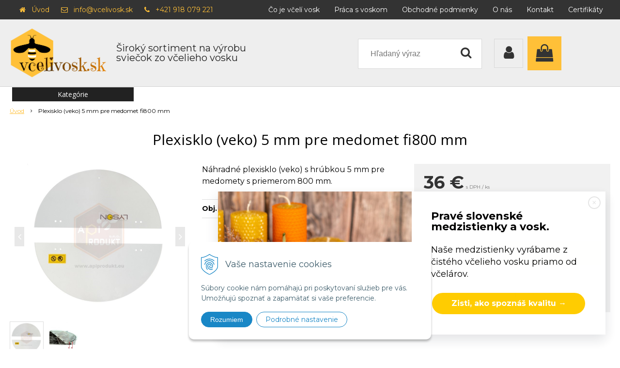

--- FILE ---
content_type: text/html; charset=windows-1250
request_url: https://vcelivosk.sk/eshop/plexisklo-veko-5-mm-pre-medomet-fi800-mm/p-1206339.xhtml
body_size: 15802
content:
<!DOCTYPE html>
<html lang="sk" class=" is-cart-item-count fixed-header ViewIcons filter-position-top prlist-grpad prlist-type-1" data-ppr="3">
<head>
		<meta http-equiv="X-UA-Compatible" content="IE=edge,chrome=1" />
		<meta name="viewport" content="width=device-width, initial-scale=1.0, minimum-scale=1.0, user-scalable=1" />
		
		<meta charset="windows-1250" />
		<title>Plexisklo (veko) 5 mm pre medomet fi800 mm | vcelivosk</title>
		<meta name="description" content="Včelí vosk, výroba sviečok, Všetko pre sviečkárov" />
		<meta name="keywords" content="vosk, včela, včelárenie, navax, včelí vosk,  medzistienky, výkup vosku, výmena medzistienky, furak, želovce, predaj, knôt na sviečky, apiprodukt," />
		<meta name="robots" content="index,follow" />
		<meta name="googlebot" content="index,follow" />
		<meta name="author" content="NextCom.sk | Lepší biznis online" />
		<meta name="generator" content="Unisite 8.20.0 #281025" />
		<meta property="og:type" content="og:product" />
		<meta property="og:title" content="Plexisklo (veko) 5 mm pre medomet fi800 mm" />
		<meta property="og:url" content="https://vcelivosk.sk/eshop/plexisklo-veko-5-mm-pre-medomet-fi800-mm/p-1206339.xhtml" />
		<meta property="og:locale" content="sk_SK" />
		<meta property="og:site_name" content="vcelivosk" />
		<meta name="twitter:domain" content="vcelivosk.sk" />
		<meta property="og:image" content="https://vcelivosk.sk/obchod_homedir/data/3289/obrazky/veko_medometu.jpg" />
		<meta property="og:description" content="Náhradné plexisklo (veko) s hrúbkou 5 mm pre medomety s priemerom 800 mm." />
		<meta property="product:price:amount" content="36" />
		<meta property="product:price:currency" content="EUR" />
		<meta itemprop="name" content="Plexisklo (veko) 5 mm pre medomet fi800 mm" />
		<meta itemprop="description" content="Náhradné plexisklo (veko) s hrúbkou 5 mm pre medomety s priemerom 800 mm." />
		<meta itemprop="image" content="https://vcelivosk.sk/obchod_homedir/data/3289/obrazky/veko_medometu.jpg" />
		<meta name="twitter:card" content="product" />
		<meta name="twitter:title" content="Plexisklo (veko) 5 mm pre medomet fi800 mm" />
		<meta name="twitter:image" content="https://vcelivosk.sk/obchod_homedir/data/3289/obrazky/veko_medometu.jpg" />
		<meta name="twitter:label1" content="Ceny" />
		<meta name="twitter:data1" content="36" />
		<meta name="twitter:label2" content="Mena" />
		<meta name="twitter:data2" content="" />

		<link href="https://vcelivosk.sk/Data/3513/favicon.ico" type="image/x-icon" rel="icon" />
		<link href="https://vcelivosk.sk/Data/3513/favicon.ico" type="image/x-icon" rel="shortcut icon" />
		<link rel="stylesheet" type="text/css" href="//fonts.googleapis.com/css2?family=Montserrat:ital,wght@0,400;0,700;0,900;1,400;1,700;1,900&family=Open+Sans:ital,wght@0,400;0,600;0,700;1,400;1,600;1,700&display=swap" />
		<link rel="stylesheet" type="text/css" href="/Data/3513/Cache/Css/site_2d5f0add.css" />
		<link rel="stylesheet" type="text/css" href="/SiteJay2.0/JScript/Fancybox3/jquery.fancybox.min.css" />
		<link rel="stylesheet" type="text/css" href="/Data/3513/Cache/Css/slick_959c081.css" />
		<link rel="stylesheet" type="text/css" href="https://vcelivosk.sk/SiteJay2.0/JScript/PriceSliderNew/price-slider-new.css" />
		<link rel="stylesheet" type="text/css" href="/Data/3513/Cache/Css/infopanel_eb4507b4.css" />
		<script src="/SiteJay2.0/jquery-3.7.1.min.js"></script>
		<script src="/SiteJay2.0/JScript/Fancybox3/jquery.fancybox.min.js"></script>
		<script src="/SiteJay2.0/JScript/jquery.mousewheel-3.0.6.pack.js"></script>
		<script src="/Data/3513/Cache/Script/common_5fecc569.js"></script>
		<script src="/Data/3513/Cache/Script/CookieConsent_6224c920.js"></script>
		<script src="/Data/3513/Cache/Script/skin_340f6a63.js"></script>
		<script src="/Data/3513/Cache/Script/categories_menu_script_3eefc370.js"></script>
		<script src="/SiteJay2.0/jquery.newsletterpopup.js"></script>
		<script src="/Data/3513/Cache/Script/shop_content_scripts_977977c1.js"></script>
		<script src="https://vcelivosk.sk/SiteJay2.0/JScript/PriceSliderNew/price-slider-new.js"></script>
		<script src="https://vcelivosk.sk/SiteJay2.0/jquery_tipsy.js"></script>
		<script type="text/javascript">

//<![CDATA[
var _hwq = _hwq || [];
    _hwq.push(['setKey', '3675780E8DE91DFDA6D783DEBD9BF71D']);_hwq.push(['setTopPos', '60']);_hwq.push(['showWidget', '22']);(function() {
    var ho = document.createElement('script'); ho.type = 'text/javascript'; ho.async = true;
    ho.src = 'https://www.heureka.sk/direct/i/gjs.php?n=wdgt&sak=3675780E8DE91DFDA6D783DEBD9BF71D';
    var s = document.getElementsByTagName('script')[0]; s.parentNode.insertBefore(ho, s);
})();
//]]>

		</script>

		<link rel="stylesheet" type="text/css" href="/Data/default/UserFiles/font-awesome/css/font-awesome.min.css" />
		<link rel="stylesheet" type="text/css" href="/Data/default/UserFiles/2025/slick/slick.min.css" />
        <link rel="stylesheet" type="text/css" href="/Data/default/UserFiles/2025/slick/accessible-slick-theme.min.css" />
		<link rel="stylesheet" type="text/css" href="/Data/default/UserFiles/js/lightslider/lightslider.min.css" />
        <link rel="stylesheet" type="text/css" href="/Data/default/UserFiles/2025/nice-select/nice-select.css" />
	<!-- Global site tag (gtag.js) - Google Analytics -->
<script async src="https://www.googletagmanager.com/gtag/js?id=UA-170315155-1"></script>
<script>
  window.dataLayer = window.dataLayer || [];
  function gtag(){dataLayer.push(arguments);}
   gtag("consent", "default", {
    "ad_storage": "denied",
    "analytics_storage": "denied"
  });
  gtag("js", new Date());
  gtag("config", "UA-170315155-1");
</script><!-- Facebook Pixel Code -->
<script>
  !function(f,b,e,v,n,t,s) {
  	if(f.fbq) return;
  	n=f.fbq=function() {n.callMethod ? n.callMethod.apply(n,arguments) : n.queue.push(arguments)};
  	if(!f._fbq) f._fbq=n;
  	n.push=n;
  	n.loaded=!0;
  	n.version="2.0";
  	n.queue=[];
  	t=b.createElement(e);
  	t.async=!0;
  	t.src=v;
  	s=b.getElementsByTagName(e)[0];
  	s.parentNode.insertBefore(t,s)
  } (window, document, "script", "https://connect.facebook.net/en_US/fbevents.js");
  
  fbq("init", "4160849680795590");
  fbq("track", "PageView");
</script>
<noscript><img height="1" width="1" style="display:none" src="https://www.facebook.com/tr?id=4160849680795590&ev=PageView&noscript=1" /></noscript>
<!-- End Facebook Pixel Code --><script>
  window.dataLayer = window.dataLayer || [];
  function gtag(){dataLayer.push(arguments);}

  gtag("consent", "default", {
    "ad_storage": "denied",
    "analytics_storage": "denied"
  });  
</script>

<!-- Google Tag Manager -->
<script>(function(w,d,s,l,i){w[l]=w[l]||[];w[l].push({'gtm.start':
new Date().getTime(),event:'gtm.js'});var f=d.getElementsByTagName(s)[0],
j=d.createElement(s),dl=l!='dataLayer'?'&l='+l:'';j.async=true;j.src=
'https://www.googletagmanager.com/gtm.js?id='+i+dl;f.parentNode.insertBefore(j,f);
})(window,document,'script','dataLayer','GTM-T62GHV2W');</script>
<!-- End Google Tag Manager --></head>

	<body id="page18322" class="matrix-skin home-page "><!-- Google Tag Manager -->
<!-- Google Tag Manager (noscript) -->
<noscript><iframe src="https://www.googletagmanager.com/ns.html?id=GTM-T62GHV2W" height="0" width="0" style="display:none;visibility:hidden"></iframe></noscript>
<!-- End Google Tag Manager (noscript) -->
        <div class="site-overlay"><span class="over-closer"></span></div>
        
            <div id="container-main">
                <div class="header-separator"></div>
                <header class="header">
                    <div class="head clearfix">
                      
<div id="sjm-s-hlavicka"><div class="logo-wrapper">
    <p id="logo"><a href="/"><img src="/Data/3513/UserFiles/Logo/vcelivosk-logo-200x110-new@2x.png" alt="vcelivosk" srcset="" width="200" height="110"></a></p>
    <p class="slogan"><span>Široký sortiment na výrobu sviečok zo včelieho vosku</span></p>
</div>


    
        <ul class="info-row">
            <li class="info-row-home"><i class="fa fa-home"></i> <a href="/">Úvod</a></li>
            
            <li class="info-row-mail" translate="no"><i class="fa fa-envelope-o"></i> <a href="mailto:info@vcelivosk.sk">info@vcelivosk.sk</a></li>
            <li class="info-row-phone" translate="no"><i class="fa fa-phone"></i> <a href="tel:+421918079221">+421 918 079 221</a></li>
            
        </ul>
    

</div>

                      <div class="icons">
                          <div id="ico-menu"><span translate="no"><i class="fa fa-bars"></i></span></div>
                          <div id="ico-search"><span><i class="fa fa-search"></i></span></div>
                          <div id="main-login">
<div id="sjm-s-login-top"><div class="Shop-login">
    <div><i class="fa fa-user"></i></div>
    
        <ul data-text="Môj účet">
            <li class="user"><a href="https://vcelivosk.sk/eshop/action/enterlogin.xhtml" rel="nofollow">Prihlásiť</a></li>
            
                <li class="reg"><a href="https://vcelivosk.sk/eshop/action/registration.xhtml" rel="nofollow">Registrácia</a></li>
            
            
        </ul>
    
    
</div></div>
</div>
                          <div id="main-cart">
<div id="sjm-s-kosik"><div id="kosik">
     <a href="https://vcelivosk.sk/eshop/action/cart.xhtml" class="caq-0" title="Košík">
     <span class="kosik-ico"><i class="fa fa-shopping-bag"></i></span>
     
     </a>
</div></div>
</div>
                      </div>
                      <div id="main-search">
<div id="sjm-s-vyhladavanie">
	
                <script type="text/javascript">
                    /* <![CDATA[ */

                    displayBoxIndex = -1;
                    var SearchNavigate = function(diff) {
                        displayBoxIndex += diff;
                        var oBoxCollection = $(".suggestSearchContent:not(.suggestSearchHeader):not(.suggestSearchFooter) p");
                        if(!oBoxCollection.length){
                            return;
                        }
                        if (displayBoxIndex >= oBoxCollection.length)
                            displayBoxIndex = 0;
                        if (displayBoxIndex < 0)
                            displayBoxIndex = oBoxCollection.length - 1;
                        var cssClass = "search-selected-item";
                        oBoxCollection.removeClass(cssClass).eq(displayBoxIndex).addClass(cssClass);
                        oBoxCollection.eq(displayBoxIndex)[0].scrollIntoView({ 
                            block: 'nearest',
                            inline: 'nearest',
                            behavior: 'smooth'
                        });
                    }

                        var timeoutsearch;
                        function getXmlHttpRequestObject() {
                            if (window.XMLHttpRequest) {
                                return new XMLHttpRequest();
                            } else if(window.ActiveXObject) {
                                return new ActiveXObject("Microsoft.XMLHTTP");
                            } else {
                            }
                        }

                        var searchReq = getXmlHttpRequestObject();

                        function searchSuggest() {
                            if (searchReq.readyState == 4 || searchReq.readyState == 0) {
                                var str = escape(encodeURI(document.getElementById('searchstringid').value));
                                //$('#search_suggest').html('<div class="suggest_wrapper loading"><img src="/Images/loading.gif" alt="loading" /></div>');
                                var stockOnly = '0';
                                if (document.getElementById('searchStockOnlyId') != null && document.getElementById('searchStockOnlyId').checked == true)
                                    stockOnly = '1';

                                searchReq.open("GET", 'https://vcelivosk.sk/suggestsearch/chckprm/suggest/search/' + str + '/stock/' + stockOnly + '.xhtml', true);
                                searchReq.onreadystatechange = handleSearchSuggest;
                                searchReq.send(null);
                            }
                            clearTimeout(timeoutsearch);
                        }

                        function handleSearchSuggest() {
                            if (searchReq.readyState == 4) {
                                var ss = document.getElementById('search_suggest')
                                ss.innerHTML = '';
                                ss.innerHTML = searchReq.responseText;

                                if(ss.innerHTML.length)
                                    ss.innerHTML = '<div class="suggest_wrapper">' + ss.innerHTML + '</div>';
                            }
                        }

                        $(document).ready(function(){

                            $('body').on('click', function () {
                                $('#search_suggest').html('');
                            });

                            $('form.search').on('click', function(e){
                                e.stopPropagation();
                            });

                            $('#searchstringid').attr('autocomplete','off').on('keyup click', function(e) {

                                if (e.keyCode == 40)
                                {
                                    e.preventDefault()
                                    SearchNavigate(1);
                                }
                                else if(e.keyCode==38)
                                {
                                    e.preventDefault()
                                    SearchNavigate(-1);
                                } else if(e.keyCode==13){

                                    if($("p.search-selected-item").length){
                                        e.preventDefault();
                                        location.href=$("p.search-selected-item a").attr("href");
                                    }

                                } else {
                                    if(timeoutsearch) {
                                        clearTimeout(timeoutsearch);
                                        timeoutsearch = null;
                                    }
                                    if($.trim($("#searchstringid").val()) !== ""){
                                        timeoutsearch = setTimeout(searchSuggest, 200);
                                    }
                                    else {
                                        var ss = document.getElementById('search_suggest')
                                        ss.innerHTML = '';                                    
                                    }
                                }
                            });
                        });
                    /* ]]> */
                </script>

<form action="https://vcelivosk.sk/index.php?page=18322" method="get" class="search">
  <span class="input"><input type="text" name="searchstring" value="" class="SearchInput" id="searchstringid" placeholder="Hľadaný výraz" /><input type="hidden" name="searchtype" value="all" /></span>
  <div id="search_suggest"></div>  
  <span class="submit"><input type="hidden" name="action" value="search" /><input type="hidden" name="cid" value="0" /><input type="hidden" name="page" value="18322" /><input type="submit" name="searchsubmit" value="Hľadaj" class="SearchSubmit" /></span>  
</form></div>
</div>
                      <div class="mbmenu clearfix" id="menu-main">
                        <div class="content"><nav>
<div id="sjm-s-menu-vodorovne"><ul id="m-smenuvodorovne" class="sjMenu"><li class="no-selected"><a href="https://vcelivosk.sk/co-je-vceli-vosk.xhtml">Čo je včelí vosk</a></li><li class="no-selected"><a href="https://vcelivosk.sk/praca-s-voskom.xhtml">Práca s voskom</a></li><li class="no-selected"><a href="https://vcelivosk.sk/obchodne-podmienky.xhtml">Obchodné podmienky</a></li><li class="no-selected"><a href="https://vcelivosk.sk/o-nas.xhtml">O nás</a></li><li class="no-selected"><a href="https://vcelivosk.sk/kontakt.xhtml">Kontakt</a></li><li class="no-selected"><a href="https://vcelivosk.sk/certifikaty.xhtml">Certifikáty</a></li></ul></div>
</nav></div>
                      </div>
                  </div>
                </header>
                <div id="container-outer">
                    <div id="container" class="clearfix">
                        <main id="content">
                            
                                <div class="top-image">
<div id="sjm-d-21153"> </div>
</div>
                                <div class="basic001">


<div class="content">
<div id="sjm-d-21152">        <div class="ShopContent">
<!-- SJ_Modules_Shop_Content ***start*** -->
	
            <div class="ShopProductParentCategories">
                <ul itemprop="breadcrumb" itemscope itemtype="http://schema.org/BreadcrumbList">
                    
                    <li itemprop="itemListElement" itemscope itemtype="http://schema.org/ListItem">
                        <a href="/" itemprop="item"><span itemprop="name">Úvod</span></a>
                        <meta itemprop="position" content="1" />
                    </li>
                    <li><span class="separator">&gt;&gt;</span></li>
                    <li itemprop="itemListElement" itemscope itemtype="http://schema.org/ListItem">
                        <span itemprop="name">Plexisklo (veko) 5 mm pre medomet fi800 mm</span>
                        <meta itemprop="position" content="2" />
                    </li>
                </ul>
            </div>































<div itemscope itemtype="http://schema.org/Product" class="ShopProductView">
	<div class="Product ProductDetail">

        <h1 itemprop="name" >Plexisklo (veko) 5 mm pre medomet fi800 mm</h1>
        
        


        <div class="ProductWrapper">

                    <div class="ProductLeft">
                        
                        <span class="stickers">
                            
                                
                                    
                                    
                                    
                                    
                                    
                                
                            

                            
                                
                            

                            

                            
                        </span>
                        
                        <ul class="ProductImage" id="MainProductImage">
                            <li>
                            	<a href="/obchod_homedir/data/3289/obrazky/veko_medometu.jpg" title="Plexisklo (veko) 5 mm pre medomet fi800 mm">
                                    <picture>
                                        
                                        <img itemprop="image" src="/obchod_homedir/data/3289/obrazky/veko_medometu.jpg" alt="Plexisklo (veko) 5 mm pre medomet fi800 mm" id="ProductImage1206339" />
                                    </picture>
                            	</a>
                           	</li>
                            
                                    
                                        
                                            <li>
	<div class="PhotoImage">
		<a title="plexisklo.jpg" href="/obchod_homedir/data/3289/obrazky/plexisklo.jpg" target="_blank" rel="gallery" data-fancybox="gallery" data-caption="plexisklo.jpg">
			
				<img alt="plexisklo.jpg" title="plexisklo.jpg" src="/obchod_homedir/data/3289/obrazky/male_obrazky/plexisklo.jpg" data-large-image="/obchod_homedir/data/3289/obrazky/plexisklo.jpg" />
			
			
		</a> 
	</div>
	<div class="PhotoDescription">plexisklo.jpg</div>
</li>
                                        
                                    
                            
                        </ul>
                        
                        
                            <div class="mhs">
                                
                            </div>
                        
                        
                    </div>

            <div class="ProductDescription">

            <h2 class="hide" >Plexisklo (veko) 5 mm pre medomet fi800 mm</h2>

            <form action="https://vcelivosk.sk/eshop/plexisklo-veko-5-mm-pre-medomet-fi800-mm/p-1206339/order/1206339.xhtml" data-mincountval="0" data-mincountmultiplyval="false" id="1206339" method="post" onsubmit=" if(!CheckMinCount(document.getElementById('Quantity'), 0, false))return false;">

            <div class="right-col" itemprop="offers" itemscope itemtype="http://schema.org/Offer">
				<meta itemprop="url" content="https://vcelivosk.sk/eshop/plexisklo-veko-5-mm-pre-medomet-fi800-mm/p-1206339.xhtml" />
				

                

                
                    

                        <div class="price">

                            <div class="price-row-1">
                                
                                    <span class="price-with-vat">
                                        
                                        
                                        <strong id="PriceWithVAT1206339" class="main-price"><span itemprop="price" content="36">36</span> <span itemprop="priceCurrency" content="EUR">€</span></strong> <span class="small dph">s DPH / ks</span>
                                    </span>
                                
                                
                                
                                    
                                        <span class="price-without-vat">
                                            <strong id="PriceWithoutVAT1206339" class="main-price">29,27 €</strong> <span class="small">bez DPH / ks</span>
                                        </span>
                                    
                                
                                

                                
                                
                            </div>
                            
                            

                        </div>

                   

                   

                      

                        

                        

                        

                        
                            
                                
                                    
                                        <div class="delivery-info">
                                            
                                                <span id="StockCountText1206339" itemprop="availability" href="http://schema.org/InStock" content="InStock">                        <span style="color: #00aa00">Na sklade</span></span>
                                            
                                            
                                        </div>
                                    
                                
                                
                            
                        

                        

                        
                            

                                
                                    <div class="ShopIcons">
                                        <div class="ProductButtons" >
                                            <span class="mnozstvo">
                                                <input type="text" size="5" value="1" name="quantity" id="Quantity" onkeyup="" class="Quantity noEnterSubmit" />
                                                
                                                    <label for="Quantity1206339">ks</label>
                                                
                                                <span class="cplus">+</span>
                                                <span class="cminus">-</span>
                                            </span>
                                            
                                                <button type="submit" name="add-button" id="AddToCart1206339" aria-label="Pridať do košíka">
                                                    <span class="addtext"><i class="fa fa-shopping-bag"></i> Pridať do košíka</span><span class="icon"><!----></span>
                                                    
                                                </button>
                                            
                                            
                                            
                                        </div>
                                        <span id="StockWarning1206339" class="stockwarning"></span>
                                    </div>
                                

                                

                            

                        

                        
                            
                                
                                <div class="advance-box">
                                    <div class="calcs">
                                        
                                        
                                    </div>
                                    <ul class="clearfix">
                                        
                                            
                                                
                                                    <li><a href="#SetWatchDogBox" class="SetWatchDogLink fancybox" title="Sledovať cenu a dostupnosť"><i class="fa fa-bell-o"></i> <span>Strážny pes</span></a></li>
                                                
                                            
                                        
                                        
                                        
                                            
                                        
                                        
                                            <li class="product-question"><a href="#"><i class="fa fa-question-circle-o"></i> <span>Otázka na produkt</span></a></li>
                                        
										
                                    </ul>
                                </div>

                            
                        
                   
            	</div>

            	<div class="left-col">

	                
	                    <div class="small-description" itemprop="disambiguatingDescription">Náhradné plexisklo (veko) s hrúbkou 5 mm pre medomety s priemerom 800 mm.</div>
	                

	                <dl id="productParameters">
	                    
	                        <dt>Výrobca:</dt>
	                        <dd class="ManufacturerLogo">
	                        	
	                        	<span itemprop="brand" itemscope itemtype="http://schema.org/brand"><a href="https://vcelivosk.sk/eshop/vyrobca/p.p.tomasz-%A3yso%F1-sp.-z-o.o.%2C-polsko.xhtml" itemprop="name">P.P.Tomasz Łysoń Sp. z o.o., Poľsko</a></span>
	                        </dd>
	                    

	                    <dt class="detail-order-number">Obj. čislo:</dt><dd id="OrderNumber1206339" class="detail-order-number" itemprop="sku">POK800</dd>
	                    <dt>EAN:</dt><dd id="BarCodes1206339" itemprop="gtin14">8585059521321</dd>

	                    
	                    
	               </dl>

                   
                       <div class="social-share">
                           <a href="javascript: void(0)" onclick="window.open('https://www.facebook.com/sharer.php?u=https%3A%2F%2Fvcelivosk.sk%2Feshop%2Fplexisklo-veko-5-mm-pre-medomet-fi800-mm%2Fp-1206339.xhtml','sharer','toolbar=0,status=0,width=580,height=325');"><i class="fa fa-facebook"></i></a>
                       </div>
                   

	            </div>

                </form>
            </div>
            <div class="clear"></div>
        </div>
	</div>

        <div class="tabs-container">

        	<ul class="tabs">
        	  
              <li><a href="#popis">Popis</a></li>
              
              <li><a href="#parametre">Parametre</a></li>
              
              
			  
              
			  

              
                
                    <li><a href="#shop-gallery">Foto</a></li>
                
              

			  
			  
			  
			  
            </ul>

            <div class="panel-container">

              

              
                  <div class="pane" id="popis">
                    <h2>Plexisklo (veko) 5 mm pre medomet fi800 mm</h2>
                    <div class="in-pane">
                        
                        <div class="long-description" itemprop="description">
                            Náhradné plexisklo (veko) s hrúbkou 5 mm pre medomety s priemerom 800 mm obsahuje 1 ks plexiskla polkruhového tvaru, ktorý tvorí prednú a zadnú časť veka medometu.

Orientačná hmotnosť: 2,700 kg

                        </div>
                    </div>
                  </div>
              

              

              
                <div class="pane" id="parametre">
                	<h2>Parametre</h2>
                	<div class="in-pane">
                      <table>
                      	
                        
                            <tr itemprop="additionalProperty" itemscope itemtype="http://schema.org/PropertyValue">
                                <th itemprop="name">Hmotnosť</th>
                                <td itemprop="value">
                                    2,7 kg
                                    
                                    
                                </td>
                            </tr>
                        
                        
                        
                        
                        </table>
                      </div>
                	</div>
                

                	

                
                

                

                

                
                    
                        <div class="pane photo-gallery" id="shop-gallery">

                            <h2>Fotogaléria</h2>
                            <div class="in-pane">

                                
                                    <ul class="photo-gallery-box">
                                      <li>
	<div class="PhotoImage">
		<a title="plexisklo.jpg" href="/obchod_homedir/data/3289/obrazky/plexisklo.jpg" target="_blank" rel="gallery" data-fancybox="gallery" data-caption="plexisklo.jpg">
			
				<img alt="plexisklo.jpg" title="plexisklo.jpg" src="/obchod_homedir/data/3289/obrazky/male_obrazky/plexisklo.jpg" data-large-image="/obchod_homedir/data/3289/obrazky/plexisklo.jpg" />
			
			
		</a> 
	</div>
	<div class="PhotoDescription">plexisklo.jpg</div>
</li>
                                    </ul>
                                

                                

                                <div class="clear"></div>
                          </div>
                        </div>
                    
                

                

                

                

                

            </div>
    	</div>
		<div class="clear"></div>


</div>



<div class="skry">
	<div class="SetWatchDog" id="SetWatchDogBox">
		<form action="https://vcelivosk.sk/eshop/plexisklo-veko-5-mm-pre-medomet-fi800-mm/p-1206339/order/1206339.xhtml" method="post">
			<h3>Strážiť zmenu ceny a dostupnosti</h3>

	                            
                                                    <div class="watch-doge-inside WatchDogEmail">
                                                        
                                                            <div class="doge-full"><p style="text-align:center;">Ak chcete, zadajte e-mail a budeme Vás informovať o cene alebo skladovej dostupnosti tohto tovaru. </p></div>
                                                            <div><p>Vaša emailová adresa:</p></div>
                                                            <div><input type="text" name="watchDogEmail" class="noEnterSubmit" required /></div>
                                                        
                                                        
                                                    </div>
                                                    
                                                        
                                                    
                                                        
                                                    

                                                    <div class="watch-doge-inside watch-doge-grow WatchDogPrice">
                                                        <div><p>Upozorni ma keď cena klesne pod <input type="text" value="36" name="WatchDogPriceLimit" class="noEnterSubmit" />€</p></div>
                                                        <div><button type="submit" name="SetWatchDogPrice">Nastaviť</button></div>
                                                    </div>
	                            
	                            
		</form>
	</div>
</div>





            <script type="text/javascript">
                let prqufbox = 'L3NlcnZpY2VzL3Byb2R1Y3RzLXF1ZXN0aW9ucy8/aWQ9MTIwNjMzOSZzPWRlM2x2ZWNwa3BxaWMzcWE4YnVscHZra3Yw';
            </script>




<!-- SJ_Modules_Shop_Content ***end*** --></div></div>
</div>	
</div>

<div id="sjm-d-38621"></div>

                            
                        </main>
                        <aside id="left">
                            <div class="basic003 mbmenu" id="kategorie-obchodu">
                                <div class="title"><h3><div><span class="mh-small"><!----></span></div></h3></div>
                                <div class="content"><nav role="navigation">
<div id="sjm-s-kategorie-obchodu">

	<div class="states-categories">
	<ul class="Cat states-categories">
		<li><a href="https://vcelivosk.sk/eshop/action/addprd/state-4/1.xhtml" title="AKCIA">AKCIA</a></li>
	</ul>
</div>


	<ul id="categories-18322" class="Cat"><li id="Item-150"><a href="https://vcelivosk.sk/eshop/vceli-vosk/c-150.xhtml"><span>Včelí vosk</span></a></li><li id="Item-151"><a href="https://vcelivosk.sk/eshop/medzistienky/c-151.xhtml"><span>Medzistienky</span></a><ul id="ul_id_152"><li id="Item-152"><a href="https://vcelivosk.sk/eshop/rozmer-39-x-12-cm/c-152.xhtml"><span>rozmer 39 x 12 cm</span></a></li><li id="Item-153"><a href="https://vcelivosk.sk/eshop/rozmer-39-x-24-cm/c-153.xhtml"><span>rozmer 39 x 24 cm</span></a></li></ul></li><li id="Item-155"><a href="https://vcelivosk.sk/eshop/silikonove-formy/c-155.xhtml"><span>Silikónové formy</span></a><ul id="ul_id_157"><li id="Item-157"><a href="https://vcelivosk.sk/eshop/velka-noc/c-157.xhtml"><span>Veľká noc</span></a></li><li id="Item-159"><a href="https://vcelivosk.sk/eshop/vianoce/c-159.xhtml"><span>Vianoce</span></a></li><li id="Item-160"><a href="https://vcelivosk.sk/eshop/vcelarske/c-160.xhtml"><span>Včelárske</span></a></li><li id="Item-161"><a href="https://vcelivosk.sk/eshop/kvetinove/c-161.xhtml"><span>Kvetinové</span></a></li><li id="Item-162"><a href="https://vcelivosk.sk/eshop/figurky/c-162.xhtml"><span>Figúrky</span></a></li><li id="Item-227"><a href="https://vcelivosk.sk/eshop/vianocne-ozdoby/c-227.xhtml"><span>Vianočné ozdoby</span></a></li><li id="Item-163"><a href="https://vcelivosk.sk/eshop/slavne-stavby/c-163.xhtml"><span>Slávne stavby</span></a></li><li id="Item-164"><a href="https://vcelivosk.sk/eshop/dekoracne/c-164.xhtml"><span>Dekoračné</span></a></li><li id="Item-165"><a href="https://vcelivosk.sk/eshop/cajove/c-165.xhtml"><span>Čajové</span></a></li></ul></li><li id="Item-166"><a href="https://vcelivosk.sk/eshop/knoty-do-sviecok/c-166.xhtml"><span>Knôty do sviečok</span></a><ul id="ul_id_167"><li id="Item-167"><a href="https://vcelivosk.sk/eshop/knoty-balenie-5m/c-167.xhtml"><span>Knôty, balenie 5m</span></a></li><li id="Item-168"><a href="https://vcelivosk.sk/eshop/knoty-balenie-20m/c-168.xhtml"><span>Knôty, balenie 20m</span></a></li><li id="Item-169"><a href="https://vcelivosk.sk/eshop/knoty-balenie-50m/c-169.xhtml"><span>Knôty, balenie 50m</span></a></li><li id="Item-170"><a href="https://vcelivosk.sk/eshop/knoty-impregnovane/c-170.xhtml"><span>Knôty impregnované</span></a></li></ul></li><li id="Item-171"><a href="https://vcelivosk.sk/eshop/farby-na-sviecky/c-171.xhtml"><span>Farby na sviečky</span></a></li><li id="Item-172"><a href="https://vcelivosk.sk/eshop/aromy-do-sviecok/c-172.xhtml"><span>Arómy do sviečok</span></a></li><li id="Item-154"><a href="https://vcelivosk.sk/eshop/spracovanie-vosku/c-154.xhtml"><span>Spracovanie vosku</span></a></li><li id="Item-176"><a href="https://vcelivosk.sk/eshop/sviecky-z-vosku/c-176.xhtml"><span>Sviečky z vosku</span></a><ul id="ul_id_177"><li id="Item-177"><a href="https://vcelivosk.sk/eshop/klasicke-sviecky/c-177.xhtml"><span>Klasické sviečky</span></a></li><li id="Item-178"><a href="https://vcelivosk.sk/eshop/vianocne-sviecky/c-178.xhtml"><span>Vianočné sviečky</span></a></li><li id="Item-179"><a href="https://vcelivosk.sk/eshop/sviecky-z-medzistienok/c-179.xhtml"><span>Sviečky z medzistienok</span></a></li><li id="Item-180"><a href="https://vcelivosk.sk/eshop/vcelarske-sviecky/c-180.xhtml"><span>Včelárske sviečky</span></a></li><li id="Item-181"><a href="https://vcelivosk.sk/eshop/cajove-sviecky/c-181.xhtml"><span>Čajové sviečky</span></a></li></ul></li><li id="Item-230"><a href="https://vcelivosk.sk/eshop/ozdoby-z-vosku/c-230.xhtml"><span>Ozdoby z vosku</span></a><ul id="ul_id_231"><li id="Item-231"><a href="https://vcelivosk.sk/eshop/vianocne-ozdoby/c-231.xhtml"><span>Vianočné ozdoby</span></a></li></ul></li><li id="Item-233"><a href="https://vcelivosk.sk/eshop/vyroba-mydla/c-233.xhtml"><span>Výroba mydla</span></a><ul id="ul_id_234"><li id="Item-234"><a href="https://vcelivosk.sk/eshop/mydlove-formy/c-234.xhtml"><span>Mydlové formy</span></a></li><li id="Item-201"><a href="https://vcelivosk.sk/eshop/mydlovy-zaklad/c-201.xhtml"><span>Mydlový základ</span></a></li><li id="Item-202"><a href="https://vcelivosk.sk/eshop/mydlove-pigmenty/c-202.xhtml"><span>Mydlové pigmenty</span></a></li><li id="Item-203"><a href="https://vcelivosk.sk/eshop/mydlove-aromy/c-203.xhtml"><span>Mydlové arómy</span></a></li></ul></li><li id="Item-174"><a href="https://vcelivosk.sk/eshop/pre-zacinajucich/c-174.xhtml"><span>Pre začínajúcich</span></a></li><li id="Item-186"><a href="https://vcelivosk.sk/eshop/darcekove-sety/c-186.xhtml"><span>Darčekové sety</span></a></li><li id="Item-175"><a href="https://vcelivosk.sk/eshop/pre-skoly-skolky/c-175.xhtml"><span>Pre školy, škôlky</span></a></li><li id="Item-232"><a href="https://vcelivosk.sk/eshop/kreativne-sady/c-232.xhtml"><span>Kreatívne sady</span></a></li><li id="Item-183"><a href="https://vcelivosk.sk/eshop/kozmetika/c-183.xhtml"><span>Kozmetika</span></a><ul id="ul_id_184"><li id="Item-184"><a href="https://vcelivosk.sk/eshop/medove-mydla/c-184.xhtml"><span>Medové mydlá</span></a></li></ul></li><li id="Item-182"><a href="https://vcelivosk.sk/eshop/usne-a-telove-sviecky/c-182.xhtml"><span>Ušné a telové sviečky</span></a></li><li id="Item-187"><a href="https://vcelivosk.sk/eshop/darcekove-predmety/c-187.xhtml"><span>Darčekové predmety</span></a><ul id="ul_id_235"><li id="Item-235"><a href="https://vcelivosk.sk/eshop/darcekove-tasky/c-235.xhtml"><span>Darčekové tašky</span></a></li></ul></li><li id="Item-188"><a href="https://vcelivosk.sk/eshop/sperky-zo-striebra/c-188.xhtml"><span>Šperky zo striebra</span></a><ul id="ul_id_189"><li id="Item-189"><a href="https://vcelivosk.sk/eshop/nahrdelniky/c-189.xhtml"><span>Náhrdelníky</span></a></li><li id="Item-190"><a href="https://vcelivosk.sk/eshop/naramky/c-190.xhtml"><span>Náramky</span></a></li><li id="Item-191"><a href="https://vcelivosk.sk/eshop/privesky/c-191.xhtml"><span>Prívesky</span></a></li><li id="Item-192"><a href="https://vcelivosk.sk/eshop/nausnice/c-192.xhtml"><span>Náušnice</span></a></li><li id="Item-193"><a href="https://vcelivosk.sk/eshop/prstene/c-193.xhtml"><span>Prstene</span></a></li></ul></li></ul>

</div>
</nav></div>
                            </div>
                            <div class="mh">
                                <div class="info-box-left">
<div id="sjm-s-info-box-left"></div>
</div>
                                <div class="box-icons">
<div id="sjm-s-box-icons"> <div class="matrix-panel"><div class="icons-row icons-4 icons-left clone-enable clearfix" id="ipanel-s-box-icons"><ul class="info-panel"><li class=""><i class="fa fa-phone"></i><div class="icons-div"><strong>Telefonické objednávky</strong><br />
0918 079 221</div></li><li class=""><i class="fa fa-clock-o"></i><div class="icons-div">Tovar na sklade<br/> <strong>expedujeme do 24 hod.</strong></div></li><li class=""><i class="fa fa-certificate"></i><div class="icons-div"><strong>Zákaznícky servis</strong><br />
a starostlivosť</div></li><li class=""><i class="fa fa-home"></i><div class="icons-div"><strong>Osobný odber</strong><br />
KAMENNÁ PREDAJŇA</div></li></ul>
            </div></div></div>
</div>
                            </div>
                        </aside><!--  end left -->
                    </div><!--  end container -->
                    <div class="box-newsletter">
<div id="sjm-s-newsletter"><div class="shop-newsletter-form clearfix" id="shop-newsletter-form">
	
		
	<div class="shop-newsletter-popup-content" id="shop-newsletter-popup-content">

	    

            <div class="shop-newsletter-popup-content-headings">
                <h3>
                    Najdôležitejšie novinky priamo na váš email
                </h3>
                <p class="sub-heading">
                    Získajte zaujímavé informácie vždy medzi prvými
                </p>
            </div>

            <div id="shop-newsletter-inputs">
                
                <div class="shop-newsletter-popup-inputs">
                    <label for="shop-newsletter-email">E-mail</label>
                    <input type="text" name="email" id="shop-newsletter-email" placeholder="Zadajte e-mail" />
                    <button id="shop-newsletter-form-submit">Odoberať</button>
                    <span id="shop-newsletter-form-message"></span>
                </div>
            </div>

        

        
            <div class="vop-text">Vaše osobné údaje (email) budeme spracovávať len za týmto účelom v súlade s platnou legislatívou a zásadami ochrany osobných údajov. Súhlas potvrdíte kliknutím na odkaz, ktorý vám pošleme na váš email. Súhlas môžete kedykoľvek odvolať písomne, emailom alebo kliknutím na odkaz z ktoréhokoľvek informačného emailu.</div>
        
	</div>
</div>

				<script>
					$('#shop-newsletter-form-submit').on('click', function() {
						var postData = {request: $('#shop-newsletter-email').val(), sessionId: 'de3lvecpkpqic3qa8bulpvkkv0', source: 'link'};

						$("#shop-newsletter-form :checkbox").each(function(index){
							if(this.checked == true)
								postData[this.name] = 1;
						});
						
						$.ajax({
							url: '/newsletter-subscription.php',
							data:  postData
						})
						.done (function(data) {
						    console.log(data);
							switch(data["response"]["status"]) {
								case "ok":
									switch (data["response"]["message"]) {
                                        case "email sent":
                                            $('#shop-newsletter-inputs').html('<div class="shop-newsletter-subscribed-message">Na vašu emailovú adresu bola odoslaná žiadosť o potvrdenie.</div>');
                                            setCookie('shop-newsletter-subscribed', '1', 365);
                                            break;
                                        case "email not sent":
                                            $('#shop-newsletter-inputs').html('<div class="shop-newsletter-subscribed-message">Email so žiadosťou o potvrdenie sa nepodarilo odoslať.</div>');
                                            break;
                                    }
									break;
								case "failed":
									switch (data["response"]["message"]) {
										case "already subscribed":
											$('#shop-newsletter-form-message').html('Emailová adresa je už registrovaná.');
											break;
										case "subscription failed":
											$('#shop-newsletter-form-message').html('Registrácia zlyhala.');
											break;
										case "email not set":
											$('#shop-newsletter-form-message').html('Zadajte e-mail.');
											break;
										case "wrong email":
											$('#shop-newsletter-form-message').html('Chybný tvar emailovej adresy.');
											break;
										case "no group selected":
											$('#shop-newsletter-form-message').html('Vyberte skupinu.');
											break;
										case "email already sent":
											$('#shop-newsletter-form-message').html('Email so žiadosťou o potvrdenie už bol odoslaný.');
											break;
										default:
											alert (data["response"]["message"]);
											break;
									}
									break;
							}
						})
					    .fail (function(jqXHR, textStatus) {
                            console.log(jqXHR);
						    $('#shop-newsletter-form-message').html('Registrácia zlyhala.');
					    })
					});
				</script></div>
</div>
                </div>
                <footer class="footer">

                        
<div id="sjm-s-pata">
<div id="cols" class="container cols-count-3">
	
		<div class="col col-1">
			<h3>Kontakt</h3>
			<div class="con"><p>APIPRODUKT<sup>®</sup> s.r.o.<br />
J. A. Komenského 68<br />
991 06 Želovce</p>

<p>Mobil: &nbsp;&nbsp; <strong>+421 918 079 221</strong><br />
Telefón: <strong>+421 47 489 30 41,<br />
&nbsp;&nbsp;&nbsp;&nbsp;&nbsp;&nbsp;&nbsp;&nbsp;&nbsp;&nbsp; &nbsp; &nbsp; +421 47 489 31 14</strong><br />
E-mail: &nbsp;&nbsp; <a href="mailto:info@vcelivosk.sk"><strong>info@vcelivosk.sk</strong></a></p>
<meta name="viewport" content="width=device-width, initial-scale=1">
<style type="text/css">#showHeurekaBadgeHere-13 {
    text-align: left;
  }


  @media (max-width: 768px) {
    #showHeurekaBadgeHere-13 {
      display: flex;              
      justify-content: center;    
      align-items: center;      
      padding: 8px 0;             
      text-align: center;         
    }

    
    #showHeurekaBadgeHere-13 img {
      display: block;
      margin: 0 auto;
      max-width: 100%;
      height: auto;
      width: 40px; 
      max-width: 40px; 
    }
  }
  
  #showHeurekaBadgeHere-13 a img {
  transition: transform 0.25s ease, opacity 0.25s ease;
  display: block;
}


#showHeurekaBadgeHere-13 a img {
  transition: transform 0.25s ease, filter 0.25s ease;
  display: block;
  border-radius: 50%; 
}


#showHeurekaBadgeHere-13 a:hover img {
  transform: scale(1.12);
  filter: brightness(1.25);
}

#showHeurekaBadgeHere-13 a {
  position: relative;
  display: inline-block;
}

#showHeurekaBadgeHere-13 a::after {
  content: "";
  position: absolute;
  top: 0;
  left: 0;
  width: 100%;
  height: 100%;
  background: white;
  opacity: 0;
  transition: opacity 0.25s ease;
  border-radius: 4px; 
}
</style>
<div id="showHeurekaBadgeHere-13"><a href="https://www.facebook.com/profile.php?id=61582915031135"><img alt="fb" src="/Data/3248/UserFiles/images/facebook_icon.png" style="width:40px;height:40px;" /></a>
  &nbsp;&nbsp;&nbsp;&nbsp;<a href="https://www.instagram.com/vcelivosk.sk/"><img alt="ig" src="/Data/3248/UserFiles/images/instagram_icon.png" style="width: 40px; height: 40px;" /></a></div>

</div>
		</div>
	
	
		<div class="col col-2">
			<h3>&nbsp;</h3>
			<div class="con"><div id="showHeurekaBadgeHere-11"><br />
&nbsp;</div>
<script type="text/javascript">
//<![CDATA[
var _hwq = _hwq || [];
    _hwq.push(['setKey', '3675780E8DE91DFDA6D783DEBD9BF71D']);_hwq.push(['showWidget', '11', '26431', 'Včelí vosk', 'vcelivosk-sk']);(function() {
    var ho = document.createElement('script'); ho.type = 'text/javascript'; ho.async = true;
    ho.src = 'https://www.heureka.sk/direct/i/gjs.php?n=wdgt&sak=3675780E8DE91DFDA6D783DEBD9BF71D';
    var s = document.getElementsByTagName('script')[0]; s.parentNode.insertBefore(ho, s);
})();
//]]>
</script>

<div style="text-align: center;"><img alt="" src="/Data/3248/UserFiles/gpwebpay-logo1.png" style="width: 200px; height: 137px;" /></div>
</div>
		</div>
	
	
		<div class="col col-3">
			<h3>Všetko o nákupe</h3>
			<div class="con"><ul>
	<li><a href="http://vcelivosk.sk/certifikaty.xhtml">Certifikáty</a></li>
	<li><a href="/obchodne-podmienky.xhtml">Všeobecné obchodné podmienky</a></li>
	<li><a href="/ochrana-osobnych-udajov.xhtml">Ochrana osobných údajov</a></li>
	<li><a href="/informacie-cookies.xhtml">Informácie o cookies</a></li>
	<!--<li><a href="/cennik-prepravy.xhtml">Cenník prepravy</a></li>-->
	<li><a href="/reklamacny-poriadok.xhtml">Reklamačný poriadok</a></li>
	<li><a href="/formulare.xhtml">Formuláre</a></li>
</ul>
</div>
		</div>
	
	
</div>
</div>


                        <div class="copy">
                            <p>&copy; 2026 vcelivosk • <a href="https://www.nextcom.sk/cennik.xhtml" rel="nofollow" target="_blank">NextShop</a> &amp; <a href="https://www.nextcom.sk/eshop-pohoda-prepojenie.xhtml" rel="nofollow" target="_blank">e-shop Pohoda Connector</a> by <a href="https://www.nextcom.sk/" rel="nofollow" target="_blank">NextCom s.r.o.</a></p>
                            <div class="totop"><a href="#"><i class="fa fa-angle-up"></i></a></div>
                        </div>
                        
<div id="sjm-s-reserve-cart"></div>

                        
<div id="sjm-s-compare-panel">
    <div id="side-fixed">
        
        
    </div>

<script>
        $(document).ready(function(){

        

        $('a.matrix-compare-link').on('click',function() {

             var myUrl = $(this).attr('href');

             var comparebar = $('.compare-bar');
             var compareimagepro = $(this).closest('.Product');

             if(comparebar.length==0)
                $('body').append('<div class="compare-bar"></div>');

                $('.compare-bar').fadeOut('slow');

                $('.compare-bar').load(myUrl, {'side_ajaxaction':'addcompare'},  function(){

                    var porovnavac = $('.compare-bar');
                    var imgtodrag = $("#MainProductImage:first img",compareimagepro);
                    if (imgtodrag) {
                        var imgclone = imgtodrag.clone()
                            .offset({
                            top: imgtodrag.offset().top,
                            left: imgtodrag.offset().left
                        })
                            .css({
                            'opacity': '0.5',
                                'position': 'absolute',
                                'height': '150px',
                                'width': '150px',
                                'z-index': '100'
                        })
                            .appendTo($('body'))
                            .animate({
                            'top': porovnavac.offset().top + 10,
                                'left': porovnavac.offset().left + 10,
                                'width': 75,
                                'height': 75
                        }, 1000, 'swing');
                        /*
                        setTimeout(function () {
                            porovnavac.effect("shake", {
                                times: 2
                            }, 200);
                        }, 1500);
                        */

                        imgclone.animate({
                            'width': 0,
                                'height': 0
                        }, function () {
                            $(this).detach()
                        });
                    }

                });

                $('body').addClass('body-compare');
                $('.compare-bar').fadeIn('slow').fadeOut('slow').fadeIn('slow');

             return false;
        });

        

            $('.la-feedback a').fancybox();

            var reg = /^([A-Za-z0-9_\-\.])+\@([A-Za-z0-9_\-\.])+\.([A-Za-z]{2,6})$/;
            $('body').on('submit','#la-feedback-box form', function(){

                var cont = true;

                $('#la-feedback-box .require').removeClass('require');

                    if ($('#side_td_name input').val().length < 1){
                        $('#side_td_name input').addClass('require');
                        cont = false;
                    }

                    if ($('#side_td_text textarea').val().length < 1){
                        $('#side_td_text textarea').addClass('require');
                        cont = false;
                    }

                    if($('#side_td_email input').val().length < 1 || reg.test($('#side_td_email input').val()) == false){
                        $('#side_td_email input').addClass('require');
                        cont = false;
                    }

                    if ($('#side_td_verify input').val().length < 1){
                        $('#side_td_verify input').addClass('require');
                        cont = false;
                    }

                    if(!cont) {
                        return false;
                    }

                    $('body').append('<div id="fancybox-loading"><div></div></div>');

                $.ajax({
                    type    : 'POST',
                    cache    : false,
                    url        : 'https://vcelivosk.sk/eshop.xhtml',
                    data    : $(this).serializeArray(),
                    success: function(data) {
                        $('#fancybox-loading').remove();
                        $('.la-feedback-box-content').html(data);

                    }

                });

                $.fancybox.update();
                $.fancybox.hideLoading();

                return false;
            });
        });
        </script></div>

                </footer><!--  end footer -->
            </div><!--  end outer -->
            
<div id="sjm-sjam_adminpanel"></div>

        

        <script src="/SiteJay2.0/jquery_tipsy.js"></script>
        <script src="/Data/default/UserFiles/js/2015/jquery.tools.min.js"></script>
        <script src="/Data/default/UserFiles/js/2015/jquery.easytabs.min.js"></script>
        <script src="/Data/default/UserFiles/2025/slick/slick.min.js"></script>
        <script src="/Data/default/UserFiles/js/lightslider/lightslider.min.js"></script>
        <script src="/Data/default/UserFiles/js/2015/jquery.scrollTo.js"></script>
        <script src="/Data/default/UserFiles/2023/js/nice-select/jquery.nice-select.min.js"></script>

        
        
        
        
    <div id="top-infobanner" class="tib-pos-right tib-start-animation tib-border-radius ti-none" style="--animation-delay:3s;">
                <div class="top-infobanner-content w_text" style="background:#FFFFFF;color:#000000;"><div class="text-wrapper"><div class="tib-header">Pravé slovenské medzistienky a vosk.</div><div class="tib-text">Naše medzistienky vyrábame z čistého  včelieho vosku priamo od včelárov.</div><a href="https://vcelivosk.sk/prave-slovenske-medzistienky.xhtml" class="tib-button" style="--color:#ffffff;--background:#ffcc00;">Zisti, ako spoznáš kvalitu &#8594;</a></div><div class="tib-image"><a href="https://vcelivosk.sk/prave-slovenske-medzistienky.xhtml"><img src="/Data/3513/UserFiles/banner/KVALITA-BANNER_4.jpg"></a></div></div><div class="tib-close" style="--color:#CCCCCC;"></div></div>
                <script>
                    $(document).ready(function() {

                        $('.tib-close, #top-infobanner a').on('click', function(){
                            var csibd = new Date();
                            csibd.setTime(csibd.getTime() + 0);
                            var expiresDate = csibd.toUTCString();

                            setCookie('cs-infobanner',1, );
                            $('#top-infobanner').hide();
                        });
                    });
                 </script><script>
(function(){
    document.addEventListener("DOMContentLoaded", function(event) {
        let newCookie = new WebyCookie();
newCookie.enabled = true;
newCookie.placement = 'bottom';
newCookie.smallAcceptButtonName = 'Rozumiem';
newCookie.smallSettingsButtonName = 'Podrobné nastavenie';
newCookie.smallDenyButtonName = 'Odmietnuť';
newCookie.smallDenyButtonShow = '';
newCookie.header = 'Vaše nastavenie cookies';
newCookie.smallDescription = 'Súbory cookie nám pomáhajú pri poskytovaní služieb pre vás. Umožňujú spoznať a zapamätať si vaše preferencie.';
newCookie.closeButtonShow = '';
newCookie.acceptButtonName = 'Prijať všetky cookies';
newCookie.saveButtonName = 'Uložiť nastavenie';
newCookie.denyButtonName = 'Odmietnuť všetky cookies';
newCookie.denyButtonShow = '';
newCookie.description = 'Tento nástroj vám pomôže vybrať a deaktivovať rôzne značky / sledovače / analytické nástroje používané na tejto webovej lokalite. Upozorňujeme, že vypnutím konkrétnej cookies môžete ovplyvniť zobrazenie stránky. Niektoré jej služby potom nemusia správne, alebo vôbec fungovať.';
newCookie.settingsHeader = 'Spravovať moje preferencie cookies';
newCookie.categoriesTabName = 'Kategórie cookies';
newCookie.scriptsTabName = 'Zoznam príjemcov cookies';
newCookie.moreToggleName = 'Viac informácií';
newCookie.lessToggleName = 'Menej informácií';
newCookie.catNecessaryName = 'Nevyhnutne potrebné súbory cookies';
newCookie.catNecessaryDescription = 'Tieto cookies sú nevyhnutné pre správne fungovanie webovej stránky. V našich systémoch ich nemožno vypnúť. Zvyčajne sa nastavujú iba na základe vami vykonaných krokov, ktoré zodpovedajú požiadavke na služby, ako napríklad nastavenie vašich preferencií ochrany osobných údajov, prihlásenie alebo vyplnenie formulárov. Prehliadač môžete nastaviť tak, aby vás blokoval alebo upozorňoval na tieto súbory cookie, ale niektoré časti webu potom nebudú fungovať.  Tieto cookies neobsahujú žiadne informácie umožňujúce identifikáciu osôb.';
newCookie.moreInfoName = 'Viac info o spracúvaní cookies';
newCookie.moreInfoUrl = '/informacie-cookies.xhtml';
newCookie.expireDaysAccept = '365';
newCookie.expireDaysCustom = '365';
newCookie.expireDaysDeny = '14';
newCookie.BgColor = '#FFFFFF';
newCookie.textColor = '#3F5E6C';
newCookie.borderColor = '#83949C';
newCookie.linkColor = '#1987C6';
newCookie.saveButtonColor = '#FFFFFF';
newCookie.saveButtonColorHover = '#1987C6';
newCookie.saveButtonTextColor = '#1987C6';
newCookie.saveButtonTextColorHover = '#FFFFFF';
newCookie.saveButtonBorderColor = '#1987C6';
newCookie.saveButtonBorderColorHover = '#1987C6';
newCookie.acceptButtonColor = '#1987C6';
newCookie.acceptButtonColorHover = '#195171';
newCookie.acceptButtonTextColor = '#FFFFFF';
newCookie.acceptButtonTextColorHover = '#FFFFFF';
newCookie.acceptButtonBorderColor = '#1987C6';
newCookie.acceptButtonBorderColorHover = '#195171';
newCookie.denyButtonColor = '#ffffff';
newCookie.denyButtonColorHover = '#1987C6';
newCookie.denyButtonTextColor = '#1987C6';
newCookie.denyButtonTextColorHover = '#ffffff';
newCookie.denyButtonBorderColor = '#1987C6';
newCookie.denyButtonBorderColorHover = '#1987C6';
newCookie.closeButtonColor = '#83949C';
newCookie.overlayWindowOnly = '';
newCookie.pageReload = '';
newCookie.iconColor = '#1987C6';
newCookie.activeTabColor = '#1987C6';
            newCookie.scriptsListCat = {"preferential":{"id":"preferential","name":"Preferen\u010dn\u00e9 (komfortn\u00e9) cookies","description":"Tieto s\u00fabory cookies n\u00e1m umo\u017e\u0148uj\u00fa pon\u00faknu\u0165 v\u00e1m personalizovan\u00fd obsah a funk\u010dnos\u0165 str\u00e1nok. V\u010faka nim si webstr\u00e1nka pam\u00e4t\u00e1 Va\u0161e minul\u00e9 vo\u013eby, napr\u00edklad preferovan\u00fa platobn\u00fa menu, zobrazenie produktov, zobrazenie ceny s DPH alebo bez a pod. Pou\u017e\u00edvaj\u00fa sa na zapam\u00e4tanie preferenci\u00ed, ktor\u00e9 ste zadali pri n\u00e1v\u0161teve na\u0161ich webstr\u00e1nok. Na zv\u00fd\u0161enie pou\u017e\u00edvate\u013esk\u00e9ho komfortu. Pokia\u013e cookies odmietnete, nebudeme schopn\u00fd skvalit\u0148ova\u0165 Va\u0161u u\u017e\u00edvate\u013esk\u00fa sk\u00fasenos\u0165 a niektor\u00e9 \u010dasti V\u00e1m nemusia spr\u00e1vne fungova\u0165.","checked":false},"analytic":{"id":"analytic","name":"Analytick\u00e9 cookies","description":"Pomocou t\u00fdchto cookies my a na\u0161i partneri dok\u00e1\u017eeme lep\u0161ie porozumie\u0165, ako pou\u017e\u00edvate n\u00e1\u0161 web.  Pod\u013ea nich dok\u00e1\u017eeme zisti\u0165 po\u010det n\u00e1v\u0161tev n\u00e1\u0161ho webu. Pou\u017e\u00edvame ich tie\u017e k anal\u00fdze, ak\u00fdm sp\u00f4sobom prehliadate n\u00e1\u0161 web, alebo na rekon\u0161trukciu v\u00e1\u0161ho postupu pri prehliadan\u00ed. Pom\u00e1ha n\u00e1m to zlep\u0161ova\u0165 fungovanie webu. Napr\u00edklad dok\u00e1\u017eeme zaisti\u0165, aby pou\u017e\u00edvatelia \u013eahko na\u0161li to, \u010do h\u013eadaj\u00fa. Ak odmietnete tieto cookies, nebudeme schopn\u00fd analyzova\u0165 sp\u00f4sob ak\u00fdm pou\u017e\u00edvate na\u0161u str\u00e1nku.","checked":false},"ads":{"id":"ads","name":"Reklamn\u00e9 cookies","description":"Cookies pre marketing n\u00e1m pom\u00e1haj\u00fa spolo\u010dne s n\u00e1strojmi tret\u00edch str\u00e1n zobrazova\u0165 vami preferovan\u00e9 reklamy v partnersk\u00fdch sie\u0165ach pod\u013ea va\u0161ich z\u00e1ujmov. V pr\u00edpade nes\u00fahlasu nebud\u00fa va\u0161e z\u00e1ujmy a preferencie zoh\u013eadnen\u00e9 a bude sa v\u00e1m reklama zobrazova\u0165 plo\u0161ne.","checked":false}};
            newCookie.scriptsList = {"2":{"id":2,"name":"Google Analytics + Enhanced Ecommerce","description":"Pomocou t\u00fdchto cookies my a na\u0161i partneri dok\u00e1\u017eeme lep\u0161ie porozumie\u0165, ako pou\u017e\u00edvate n\u00e1\u0161 web.  Pod\u013ea nich dok\u00e1\u017eeme zisti\u0165 po\u010det n\u00e1v\u0161tev n\u00e1\u0161ho webu. Pou\u017e\u00edvame ich tie\u017e k anal\u00fdze, ak\u00fdm sp\u00f4sobom prehliadate n\u00e1\u0161 web, alebo na rekon\u0161trukciu v\u00e1\u0161ho postupu pri prehliadan\u00ed. Pom\u00e1ha n\u00e1m to zlep\u0161ova\u0165 fungovanie webu. Napr\u00edklad dok\u00e1\u017eeme zaisti\u0165, aby pou\u017e\u00edvatelia \u013eahko na\u0161li to, \u010do h\u013eadaj\u00fa. Ak odmietnete tieto cookies, nebudeme schopn\u00fd analyzova\u0165 sp\u00f4sob ak\u00fdm pou\u017e\u00edvate na\u0161u str\u00e1nku.","category":"forward","checked":false},"3":{"id":3,"name":"Google Tag Manager Remarketing","description":"Cookies pre marketing n\u00e1m pom\u00e1haj\u00fa spolo\u010dne s n\u00e1strojmi tret\u00edch str\u00e1n zobrazova\u0165 vami preferovan\u00e9 reklamy v partnersk\u00fdch sie\u0165ach pod\u013ea va\u0161ich z\u00e1ujmov. V pr\u00edpade nes\u00fahlasu nebud\u00fa va\u0161e z\u00e1ujmy a preferencie zoh\u013eadnen\u00e9 a bude sa v\u00e1m reklama zobrazova\u0165 plo\u0161ne.","category":"forward","checked":false}};
            newCookie.show();
        });
    })();</script><script>
gtag("event", "view_item", {
	"items": [
		{
		"id": "POK800",
		"name": "Plexisklo (veko) 5 mm pre medomet fi800 mm",
		"list_name": "Product detail",
		"brand": "P.P.Tomasz Łysoń Sp. z o.o., Poľsko",
		"category": "",
		"price": 36
		}
	]
});
      
$(document).ready(function(){
	$("#AddToCart1206339").click(function(event) {
		gtag("event", "add_to_cart", {
			"items": [
				{
				"id": "POK800",
				"name": "Plexisklo (veko) 5 mm pre medomet fi800 mm",
				"list_name": "Product detail",
				"brand": "P.P.Tomasz Łysoń Sp. z o.o., Poľsko",
				"category": "",
				"price": 36,
      			"quantity": $("#Quantity").val()
				}
			]
		});
	});
});
</script><script>
	dataLayer.push({
		'ecomm_prodid' : 'POK800',
		'ecomm_pagetype': 'product',
		'ecomm_totalvalue': 36
	});
	
	dataLayer.push({
		'ecommerce':{
			'detail':{
				'actionField':{},
				'products':[{
					'name':'Plexisklo (veko) 5 mm pre medomet fi800 mm',
					'id':'POK800',
					'price':'29.27',
					'brand':'P.P.Tomasz Łysoń Sp. z o.o., Poľsko',
					'category':''
				}]
			}
		}
	});
	
  $(document).ready(function(){
      $('#AddToCart1206339').click(function(event) {
				dataLayer.push({
					'event':'addToCart',
					'ecommerce':{
						'add':{
							'products':[{
								'name':'Plexisklo (veko) 5 mm pre medomet fi800 mm',
								'id':'POK800',
								'price':'29.27',
								'brand':'P.P.Tomasz Łysoń Sp. z o.o., Poľsko',
								'category':'',
								'quantity': $("#Quantity").val()
							}]
						}
					}
				});
      });
  });
</script><script>
	fbq(
		"track", 
		"ViewContent", 
		{
		content_name: "Plexisklo (veko) 5 mm pre medomet fi800 mm",
		value: 36,
		currency: "EUR",
		content_ids: "POK800",
		content_type: "product",
		content_category: "",
		},
		{
			eventID: ""
		}
	);
  
	$(document).ready(function(){
		$("#AddToCart1206339").click(function(event) {
			fbq("track", "AddToCart", {
				content_name: "Plexisklo (veko) 5 mm pre medomet fi800 mm",
				value: 36,
				currency: "EUR",
				contents: [
					{
						id: "POK800",
						quantity: $("#Quantity").val()
					}
                ],
				content_type: "product",
				content_category: "",
			});
		});
	});
</script></body>

</html>

--- FILE ---
content_type: text/css;charset=utf-8
request_url: https://vcelivosk.sk/Data/3513/Cache/Css/slick_959c081.css
body_size: 36
content:
#slider-d21153:not(.slick-initialized) .slide:not(:first-of-type){display:none}.slick-slide .slide img{display:inline}#slider-d21153 .slide a{display:block}.inside-banner-box.center-inside{max-width:100%;margin:0 auto;text-align:center}.inside-banner-box.center-inside img{width:100%}